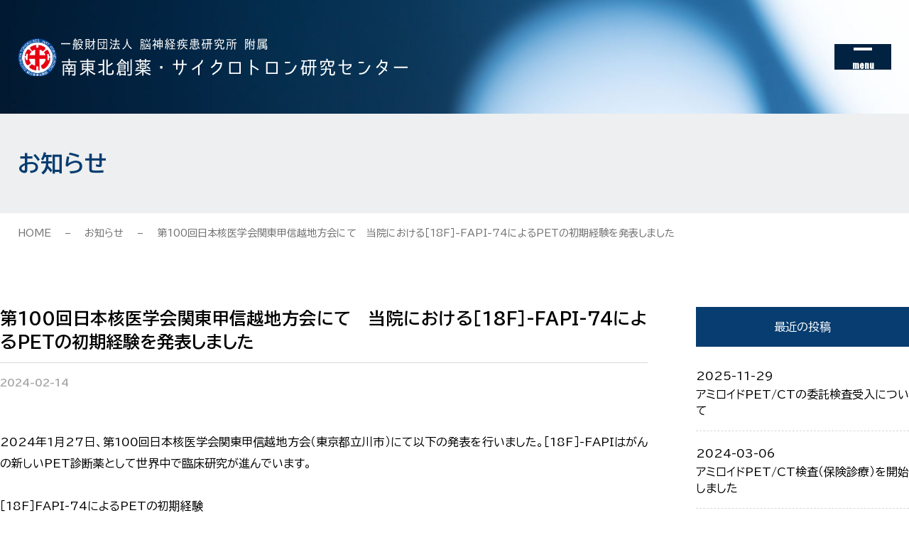

--- FILE ---
content_type: text/html; charset=UTF-8
request_url: https://www.strins-pet.com/news/article.php?news=12
body_size: 7683
content:
<!DOCTYPE html>
<html lang="ja">
  <head>
    <meta charset="UTF-8">    <title>第100回日本核医学会関東甲信越地方会にて　当院における［18F］-FAPI-74によるPETの初期経験を発表しました - 南東北創薬・サイクロトロン研究センター</title>
    <meta name="description" content="第100回日本核医学会関東甲信越地方会にて　当院における［18F］-FAPI-74によるPETの初期経験を発表しました - 2024年1月27日、第100回日本核医学会関東甲信越地方会（東京都立川市）にて以下の発表を行いました。［18F］-FAPIはがんの新しいPET診断薬として世界中で臨床研究が進んでいます。［18F］F">
    <link rel="canonical" href="https://www.strins-pet.com//news/article.php?news=12">
    <meta name="viewport" content="width=device-width, initial-scale=1.0">
    <meta name="format-detection" content="telephone=no">
    <meta name="theme-color" content="#012241">
    <link rel="icon" href="../images/favicon.svg" type="image/svg+xml">
    <link rel="stylesheet" href="../css/common.css?t=1740704764756">
    <link rel="stylesheet" href="../css/common.js.css?t=1740704764756">
    <link rel="stylesheet" href="css/article.css?t=1740704764756">
    <link rel="preconnect" href="https://fonts.googleapis.com">
    <link rel="preconnect" href="https://fonts.gstatic.com" crossorigin>
    <link href="https://fonts.googleapis.com/css2?family=BIZ+UDPGothic:wght@400;700&amp;family=Oswald:wght@400;500&amp;display=swap" rel="stylesheet">
    <script src="../js/common.js?t=1740704764756" defer></script>
  </head>
  <body class="body" data-path="../" data-scroll="false">
    <header class="header">
      <div class="headerBox"><a class="headerLogo" href=".././."><img src="../images/logo.svg" alt="一般財団法人 脳神経疾患研究所 附属 南東北創薬・サイクロトロン研究センター" width="549" height="53"></a>
        <div class="headerMenu" id="headerMenu"></div>
      </div>
    </header>
    <main class="mainPage">
      <div class="pageTitleWrap"><span class="pageTitle">お知らせ</span>
      </div>
      <div>
        <ol class="bread">
          <li class="breadItem"><a class="breadLink" href=".././.">HOME</a></li>
          <li class="breadItem"><a class="breadLink" href="./.">お知らせ</a></li>
          <li class="breadItem"><span class="breadText">第100回日本核医学会関東甲信越地方会にて　当院における［18F］-FAPI-74によるPETの初期経験を発表しました</span></li>
        </ol>
      </div>
      <div class="centerBox">
        <div class="articleWrap">
          <article class="article"><h1 class="articleTitle">第100回日本核医学会関東甲信越地方会にて　当院における［18F］-FAPI-74によるPETの初期経験を発表しました</h1>
<time class="articleDate" datetime="2024-02-14">2024-02-14</time>
<p class="articleText">2024年1月27日、第100回日本核医学会関東甲信越地方会（東京都立川市）にて以下の発表を行いました。［18F］-FAPIはがんの新しいPET診断薬として世界中で臨床研究が進んでいます。

［18F］FAPI-74によるPETの初期経験
松田博史 1）、村上昌雄　2）、小倉正人 1）、海老沼亮一 3）

抄録】
がんの進展や転移、免疫回避にはがん微小環境に存在するがん関連線維芽細胞が大きく関係している。われわれは、がん関連線維芽細胞に発現している線維芽細胞活性化タンパク質(Fibroblast Activation Protein;　FAP)に結合するPETプローブ (18F-FAPI-74)の院内製造を行い、陽子線治療対象のがん患者に応用をはじめたのでその初期経験を発表する。18F-FAPI-74，200－290MBｑを投与し、1時間後から半導体PET-CTにて全身の撮像を行った。18F-FAPI-74 PETは同時期に撮像された18F-FDG PETに比べて生理的集積が少ない。さらに、バックグラウンド集積が低いことから原発巣の描出に優れているのみならず、18F-FDG PETでは検出できなかった腹膜播種、肝転移、骨転移、リンパ節転移、および再発病変を検出することが可能であった。


１)．南東北創薬・サイクロトロン研究センター
２）．南東北がん陽子線治療センター
３）．総合南東北病院薬剤部</p>



          </article>
          <aslde class="articleAside">
            <div class="articleAsideListWrap"><span class="articleAsideListWrapTitle">最近の投稿</span><ul class="articleAsideList">
    <li class="articleAsideListItem">
    <a class="articleAsideListLink" href="article.php?news=15">
      <time class="articleAsideListTime" datetime="2025-11-29">2025-11-29</time>
      <h3 class="articleAsideListTitle">アミロイドPET/CTの委託検査受入について</h3>
    </a>
  </li>
    <li class="articleAsideListItem">
    <a class="articleAsideListLink" href="article.php?news=14">
      <time class="articleAsideListTime" datetime="2024-03-06">2024-03-06</time>
      <h3 class="articleAsideListTitle">アミロイドPET/CT検査（保険診療）を開始しました</h3>
    </a>
  </li>
    <li class="articleAsideListItem">
    <a class="articleAsideListLink" href="article.php?news=13">
      <time class="articleAsideListTime" datetime="2024-02-17">2024-02-17</time>
      <h3 class="articleAsideListTitle">総合南東北病院:認知症治療新薬『レカネマブ』を用いた認知症治療外来 本格的にスタート</h3>
    </a>
  </li>
    <li class="articleAsideListItem">
    <a class="articleAsideListLink" href="article.php?news=11">
      <time class="articleAsideListTime" datetime="2024-02-10">2024-02-10</time>
      <h3 class="articleAsideListTitle">メディコンパスクラブ会報誌に松田所長の記事が掲載されました。</h3>
    </a>
  </li>
    <li class="articleAsideListItem">
    <a class="articleAsideListLink" href="article.php?news=8">
      <time class="articleAsideListTime" datetime="2024-01-31">2024-01-31</time>
      <h3 class="articleAsideListTitle">タイ医療関係企業3社の方へ当センターをご案内しました！</h3>
    </a>
  </li>
  </ul>
<a class="articleAsideListMore" href="./.">一覧</a>
            </div>
          </aslde>
        </div>
      </div>
    </main>
    <footer class="footer">
      <div class="footerBox">
        <div class="footerTop"><span class="footerLogo"><img src="../images/logo.svg" alt="一般財団法人 脳神経疾患研究所 附属 南東北創薬・サイクロトロン研究センター" width="549" height="53"></span><span class="footerAddress">福島県郡山市八山田七丁目61-2<br>（総合南東北病院　管理棟西側、南東北医療クリニック南側）</span>
          <div class="footerTelWrap">
            <div class="footerTel"><span class="footerTelTitle">tel</span><span class="footerTelNumber">024-934-5610</span><span class="footerTelSub">（代表）</span></div>
            <div class="footerTel"><span class="footerTelTitle">fax</span><span class="footerTelNumber">024-934-5620</span></div>
          </div>
        </div><small class="copyright">©2023　SOUTHERN TOHOKU DRUG DISCOVERY AND CYCLOTRON RESEARCH CENTER</small>
      </div>
    </footer>
  </body>
  <script async src="https://www.googletagmanager.com/gtag/js?id=G-5VGTPC2T2X"></script>
  <script>window.dataLayer = window.dataLayer || [];function gtag(){dataLayer.push(arguments)};gtag('js', new Date());gtag('config', 'G-5VGTPC2T2X');
  </script>
</html>

--- FILE ---
content_type: text/css
request_url: https://www.strins-pet.com/css/common.css?t=1740704764756
body_size: 12777
content:
@charset "UTF-8";
:root {
  --oswald: "Oswald", sans-serif;
}

/* box-sizing: border-box;を設定 */
*,
*::before,
*::after {
  box-sizing: border-box;
  margin: 0;
  padding: 0;
}

/* フォントサイズの拡大を防ぐ */
html {
  -moz-text-size-adjust: none;
  -webkit-text-size-adjust: none;
  text-size-adjust: none;
  word-break: break-word;
}

/* リストのスタイルを削除、これはデフォルトのスタイルが削除されることを示唆します */
ul, ol {
  list-style: none;
}

/* 見出しやインタラクティブ要素のline-heightを設定 */
h1, h2, h3, h4,
button, input, label {
  line-height: inherit;
}

/* 見出しのテキスト折り返しをbalanceに設定 */
/* 画像の扱いを簡単にする */
img,
picture {
  max-width: 100%;
  display: block;
  height: auto;
}

/* inputやbuttonなどのfontは継承 */
input, button,
textarea, select {
  font: inherit;
}

table {
  border-collapse: collapse;
}

body,
button,
input,
textarea {
  font-family: "BIZ UDPGothic", sans-serif;
}

::selection {
  background-color: #0b355c;
  color: #fff;
}

html,
body {
  position: relative;
  width: 100%;
}

html {
  font-size: 62.5%;
  scroll-padding-top: 120px;
}

body {
  font-size: 1.4rem;
  line-height: 1.875;
}

:where(body, button, input, textarea, select) {
  color: #333333;
  font-size: inherit;
  line-height: inherit;
}

label,
select,
input[type=checkbox],
input[type=radio],
button {
  cursor: pointer;
}

a {
  color: #012241;
}
a:hover {
  text-decoration: none;
}

.mb5 {
  margin-bottom: 5px;
}

.mb10 {
  margin-bottom: 10px;
}

.mb15 {
  margin-bottom: 15px;
}

.mb20 {
  margin-bottom: 20px;
}

.mb25 {
  margin-bottom: 25px;
}

.mb30 {
  margin-bottom: 25px;
}

.mb35 {
  margin-bottom: 30px;
}

.mb40 {
  margin-bottom: 30px;
}

.mb45 {
  margin-bottom: 35px;
}

.mb50 {
  margin-bottom: 30px;
}

.mb55 {
  margin-bottom: 30px;
}

.mb60 {
  margin-bottom: 30px;
}

.mb65 {
  margin-bottom: 30px;
}

.mb70 {
  margin-bottom: 35px;
}

.mb75 {
  margin-bottom: 35px;
}

.mb80 {
  margin-bottom: 40px;
}

.mb85 {
  margin-bottom: 40px;
}

.mb90 {
  margin-bottom: 45px;
}

.mb95 {
  margin-bottom: 50px;
}

.mb100 {
  margin-bottom: 50px;
}

.mb110 {
  margin-bottom: 55px;
}

.mb120 {
  margin-bottom: 60px;
}

.mb125 {
  margin-bottom: 65px;
}

.mb130 {
  margin-bottom: 60px;
}

.mb140 {
  margin-bottom: 60px;
}

.mb150 {
  margin-bottom: 60px;
}

.mb160 {
  margin-bottom: 70px;
}

.mb170 {
  margin-bottom: 70px;
}

.mb180 {
  margin-bottom: 70px;
}

.mb190 {
  margin-bottom: 70px;
}

.mb200 {
  margin-bottom: 70px;
}

.centerBox {
  max-width: 1336px;
  margin-inline: auto;
  padding-inline: 25px;
}

.pcBr {
  display: none;
}

html::-webkit-scrollbar {
  width: 12px;
}

html::-webkit-scrollbar-track {
  width: 12px;
  background-color: #fff;
}

html::-webkit-scrollbar-thumb {
  background-color: #012241;
}
.header {
  padding: 25px;
  background-image: url(../images/header-bg.jpg);
  background-size: cover;
  background-position: center center;
}

.headerBox {
  max-width: 1286px;
  display: flex;
  justify-content: space-between;
  align-items: center;
  margin-inline: auto;
  height: 60px;
  margin: 0 auto;
  gap: 25px;
}

.headerLogo {
  display: block;
  width: 300px;
}

.headerLogoLink {
  display: block;
}

.mainPage {
  margin: 0 0 80px;
  min-height: calc(100svh - 80px - 100px - 110px - 200px);
}

.pageTitleWrap {
  height: 100px;
  background-color: #EDEFF0;
  padding: 25px;
  display: flex;
  align-items: center;
}

.pageTitle {
  display: block;
  max-width: 1286px;
  margin-inline: auto;
  width: 100%;
  color: #073D70;
  font-size: 2rem;
  line-height: 1.4;
  font-weight: bold;
}

.bread {
  margin: 0 auto 40px;
  display: flex;
  align-items: center;
  max-width: 1336px;
  margin-inline: auto;
  padding: 10px 25px;
  overflow-x: auto;
  white-space: nowrap;
}

.breadItem:not(:last-of-type) {
  display: flex;
  align-items: center;
}
.breadItem:not(:last-of-type)::after {
  content: "";
  width: 7px;
  aspect-ratio: 1/1;
  border-right: 1px solid #707070;
  border-bottom: 1px solid #707070;
  margin: 0 15px;
  rotate: -45deg;
}

.breadLink {
  text-decoration: none;
  color: #707070;
  font-size: 1.4rem;
  line-height: 1.821429;
  display: block;
}

.breadText {
  color: #707070;
  font-size: 1.4rem;
  line-height: 1.821429;
  display: block;
}

.newsList {
  border-top: 1px dashed #D9D9D9;
}

.newsListItem {
  border-bottom: 1px dashed #D9D9D9;
}

.newsListLink {
  display: grid;
  gap: 10px;
  align-items: center;
  text-decoration: none;
  color: inherit;
  padding: 10px 0;
}

.newsListDate {
  color: #A8A8A8;
  font-size: 1.4rem;
  font-weight: bold;
}

.newsListTitle {
  font-size: inherit;
  font-weight: normal;
  line-height: 1.4375;
}

.pagination {
  display: flex;
  justify-content: center;
  gap: 12px;
  margin: 40px 0 0;
}

.paginationNumber {
  width: 30px;
  aspect-ratio: 1/1;
  display: flex;
  align-items: center;
  justify-content: center;
  background-color: #D9D9D9;
  text-decoration: none;
  font-weight: bold;
  color: #073D70;
}

.paginationNow {
  width: 30px;
  aspect-ratio: 1/1;
  display: flex;
  align-items: center;
  justify-content: center;
  background-color: #073D70;
  color: #fff;
  font-weight: bold;
}

.paginationPrev {
  height: 30px;
  aspect-ratio: 1/1;
  position: relative;
  display: block;
}
.paginationPrev::before {
  content: "";
  width: 15px;
  aspect-ratio: 1/1;
  border-left: 2px solid #073D70;
  border-top: 2px solid #073D70;
  position: absolute;
  left: 50%;
  top: 50%;
  transform: translate(-50%, -50%) rotate(-45deg);
}

.paginationNext {
  height: 30px;
  aspect-ratio: 1/1;
  position: relative;
  display: block;
}
.paginationNext::before {
  content: "";
  width: 15px;
  aspect-ratio: 1/1;
  border-right: 2px solid #073D70;
  border-top: 2px solid #073D70;
  position: absolute;
  left: 50%;
  top: 50%;
  transform: translate(-50%, -50%) rotate(45deg);
}

.articleAsideListWrap {
  position: sticky;
  top: 25px;
}

.articleAsideListWrapTitle {
  background-color: #073D70;
  color: #fff;
  display: block;
  text-align: center;
  padding: 13px;
  margin: 0 0 10px;
}

.articleAsideListItem {
  border-bottom: 1px dashed #D9D9D9;
}

.articleAsideListLink {
  text-decoration: none;
  color: inherit;
  display: block;
  padding: 16px 0;
}

.articleAsideListDate {
  display: block;
  color: #A8A8A8;
  font-size: 1.4rem;
  line-height: 1.2;
  margin: 0 0 6px;
}

.articleAsideListTitle {
  font-size: inherit;
  line-height: 1.4375;
  font-weight: normal;
}

.articleAsideListMore {
  background-color: #073D70;
  color: #fff;
  text-decoration: none;
  display: flex;
  align-items: center;
  font-size: 1.3rem;
  line-height: 1.2;
  padding: 4px 8px;
  width: fit-content;
  margin: 20px 0 0 auto;
}
.articleAsideListMore::before {
  content: "";
  height: 1px;
  width: 10px;
  background-color: #fff;
  flex-shrink: 0;
  margin: 0 9px 0 0;
  box-shadow: 0 3px 0 #fff, 0 -3px 0 #fff;
}

.articleAsideNo {
  padding: 15px 0;
}

.pageSubTitle {
  font-size: 1.8rem;
  line-height: 1.4;
  padding: 0 0 10px;
  border-bottom: 2px solid #2356A1;
  margin: 0 0 20px;
}

.barTitle {
  font-size: 1.6rem;
  line-height: 1.25;
  padding: 0 0 0 18px;
  position: relative;
  margin: 0 0 15px;
}
.barTitle::before {
  content: "";
  position: absolute;
  left: 0;
  top: 50%;
  width: 5px;
  background-color: #2356A1;
  height: calc(100% + 6px);
  transform: translateY(-50%);
}

.contact {
  background-color: #EEF3F8;
  border-radius: 15px;
  padding: 20px 15px;
}

.contactTitle {
  font-size: 1.6rem;
  line-height: 1.5;
  margin: 0 0 15px;
}

.contactTelWrap {
  display: flex;
  align-items: center;
  margin: 0 0 10px;
}

.contactTel {
  display: flex;
  align-items: center;
  color: #2356A1;
  font-weight: bold;
  font-size: 1.6rem;
  line-height: 1.25;
}
.contactTel::before {
  content: "";
  aspect-ratio: 1/1;
  width: 20px;
  background-image: url(../images/contact-tel.svg);
  margin: 0 2px 0 0;
  background-size: contain;
  background-repeat: no-repeat;
}

.contactTelSub {
  color: #2356A1;
  font-weight: bold;
  margin: 0 0 0 6px;
}

.contactFax {
  display: flex;
  align-items: center;
  color: #2356A1;
  font-weight: bold;
  font-size: 1.6rem;
  line-height: 1.25;
  margin: 0 0 16px;
}
.contactFax::before {
  content: "";
  aspect-ratio: 1/1;
  width: 17px;
  background-image: url(../images/contact-fax.svg);
  margin: 0 5px 0 0;
  background-size: contain;
  background-repeat: no-repeat;
}

.bgTitle {
  background-color: #EEF3F8;
  line-height: 1.2;
  font-size: 1.8rem;
  padding: 15px;
  margin: 0 0 20px;
}

.footer {
  background-color: rgba(4, 39, 69, 0.42);
  padding: 25px;
}

.footerBox {
  max-width: 1286px;
  margin-inline: auto;
}

.footerTop {
  border-bottom: 1px solid #fff;
  padding: 0 0 10px;
  margin: 0 0 6px;
}

.footerLogo {
  width: 75%;
  margin: 0 0 25px;
  display: block;
}

.footerAddress {
  color: #fff;
  font-size: 1.3rem;
  line-height: 1.82143;
  margin: 0 0 10px;
  display: block;
}

.footerTel {
  display: flex;
  align-items: baseline;
}

.footerTelTitle {
  color: #fff;
  font-size: 1.4rem;
  margin: 0 8px 0 0;
  line-height: 1.2;
  text-transform: uppercase;
  position: relative;
  top: -3px;
}

.footerTelNumber {
  font-family: var(--oswald);
  color: #fff;
  font-weight: 400;
  font-size: 2rem;
  line-height: 1.2;
}

.footerTelSub {
  color: #fff;
  font-size: 1.4rem;
  margin: 0 0 0 5px;
  line-height: 1.2;
}

.copyright {
  font-size: 1.1rem;
  line-height: 1.1;
  color: #fff;
}

@media (min-width: 960px){
  body {
    font-size: 1.6rem;
    text-align: justify;
  }
  .mb30 {
    margin-bottom: 30px;
  }
  .mb35 {
    margin-bottom: 35px;
  }
  .mb40 {
    margin-bottom: 40px;
  }
  .mb45 {
    margin-bottom: 45px;
  }
  .mb50 {
    margin-bottom: 50px;
  }
  .mb55 {
    margin-bottom: 55px;
  }
  .mb60 {
    margin-bottom: 60px;
  }
  .mb65 {
    margin-bottom: 65px;
  }
  .mb70 {
    margin-bottom: 70px;
  }
  .mb75 {
    margin-bottom: 75px;
  }
  .mb80 {
    margin-bottom: 80px;
  }
  .mb85 {
    margin-bottom: 85px;
  }
  .mb90 {
    margin-bottom: 90px;
  }
  .mb95 {
    margin-bottom: 95px;
  }
  .mb100 {
    margin-bottom: 100px;
  }
  .mb110 {
    margin-bottom: 110px;
  }
  .mb120 {
    margin-bottom: 120px;
  }
  .mb125 {
    margin-bottom: 125px;
  }
  .mb130 {
    margin-bottom: 130px;
  }
  .mb140 {
    margin-bottom: 140px;
  }
  .mb150 {
    margin-bottom: 150px;
  }
  .mb160 {
    margin-bottom: 160px;
  }
  .mb170 {
    margin-bottom: 170px;
  }
  .mb180 {
    margin-bottom: 180px;
  }
  .mb190 {
    margin-bottom: 190px;
  }
  .mb200 {
    margin-bottom: 200px;
  }
  .spBr {
    display: none;
  }
  .pcBr {
    display: inline;
  }
  .header {
    padding: 40px 25px;
  }
  .headerBox {
    height: 80px;
  }
  .headerLogo {
    width: auto;
  }
  .mainPage {
    margin: 0 0 160px;
  }
  .pageTitleWrap {
    height: 140px;
  }
  .pageTitle {
    font-size: 3.2rem;
  }
  .bread {
    margin: 0 auto 75px;
    padding: 16px 25px;
  }
  .breadItem:not(:last-of-type)::after {
    margin: 0 20px;
  }
  .newsListLink {
    grid-template-columns: 100px 1fr;
    gap: 30px;
    padding: 20px 0;
  }
  .pagination {
    margin: 90px 0 0;
  }
  .paginationNumber {
    width: 45px;
  }
  .paginationNow {
    width: 45px;
  }
  .paginationPrev {
    height: 45px;
  }
  .paginationPrev::before {
    width: 20px;
  }
  .paginationNext {
    height: 45px;
  }
  .paginationNext::before {
    width: 20px;
  }
  .pageSubTitle {
    font-size: 3rem;
    border-width: 3px;
    padding: 0 0 15px;
    margin: 0 0 25px;
  }
  .barTitle {
    font-size: 2.4rem;
    padding: 0 0 0 23px;
    margin: 0 0 20px;
  }
  .barTitle::before {
    width: 10px;
    height: calc(100% + 14px);
  }
  .contact {
    border-radius: 25px;
    padding: 46px 69px 37px 38px;
    width: fit-content;
  }
  .contactTitle {
    font-size: 2rem;
    margin: 0 0 20px;
  }
  .contactTelWrap {
    margin: 0 0 16px;
  }
  .contactTel {
    font-size: 2.4rem;
  }
  .contactTel::before {
    width: 27px;
  }
  .contactFax {
    font-size: 2.4rem;
    margin: 0 0 22px;
  }
  .contactFax::before {
    width: 24px;
  }
  .bgTitle {
    font-size: 2.4rem;
    padding: 19px 18px;
    margin: 0 0 24px;
  }
  .footer {
    padding: 22px 25px 5px;
    min-height: 130px;
  }
  .footerTop {
    display: flex;
    align-items: center;
  }
  .footerLogo {
    max-width: 360px;
    margin: 0 30px 0 0;
  }
  .footerAddress {
    margin: 0 17px 0 0;
    font-size: 1.4rem;
  }
  .footerTelWrap {
    display: flex;
    align-items: center;
    flex-wrap: wrap;
    gap: 10px 20px;
  }
}

@media print{
  body {
    width: 960px;
    margin: 0 auto;
  }
}

/*# sourceMappingURL=common.css.map*/

--- FILE ---
content_type: text/css
request_url: https://www.strins-pet.com/css/common.js.css?t=1740704764756
body_size: 3507
content:
/*!*********************************************************************************************************************************************************************************!*\
  !*** css ./node_modules/css-loader/dist/cjs.js??ruleSet[1].rules[1].use[1]!./node_modules/sass-loader/dist/cjs.js!./src/js/_src/components/HeaderMenu/styles/index.module.scss ***!
  \*********************************************************************************************************************************************************************************/
.an7TgLPaYZygLabPcaNt {
  width: 60px;
  aspect-ratio: 1/1;
  background-color: #012241;
  border: 0;
  display: flex;
  flex-direction: column;
  justify-content: center;
  align-items: center;
  position: relative;
  z-index: 200;
  padding: 5px 0 0;
  transition: background-color 0.25s ease-in-out;
}
@media (min-width: 960px) {
  .an7TgLPaYZygLabPcaNt {
    width: 80px;
  }
}
.an7TgLPaYZygLabPcaNt[aria-expanded=true] {
  background-color: #FFFFFF;
}

.ZUA8AxlmfnPgncGN0LAk {
  width: 26px;
  aspect-ratio: 26/11;
  display: flex;
  flex-direction: column;
  justify-content: space-between;
  margin: 0 auto;
}

.vJ8VNfPmFwuz8AHuup2Z {
  height: 2px;
  background-color: #fff;
  transition: transform 0.25s ease-in-out, background-color 0.25s ease-in-out;
}
.an7TgLPaYZygLabPcaNt[aria-expanded=true] .vJ8VNfPmFwuz8AHuup2Z {
  background-color: #012241;
}
.an7TgLPaYZygLabPcaNt[aria-expanded=true] .vJ8VNfPmFwuz8AHuup2Z:nth-of-type(1) {
  transform: translateY(4.5px) rotate(315deg);
}
.an7TgLPaYZygLabPcaNt[aria-expanded=true] .vJ8VNfPmFwuz8AHuup2Z:nth-of-type(2) {
  transform: translateY(-4.5px) rotate(-315deg);
}

.Mxj7yP1_zXBpEd3GiW7o {
  font-size: 10px;
  color: #fff;
  line-height: 1.1;
  margin: 8px 0 0;
  font-family: var(--oswald);
  font-weight: bold;
  transition: color 0.25s ease-in-out;
}
@media (min-width: 960px) {
  .Mxj7yP1_zXBpEd3GiW7o {
    margin: 12px 0 0;
    font-size: 14px;
  }
}
.an7TgLPaYZygLabPcaNt[aria-expanded=true] .Mxj7yP1_zXBpEd3GiW7o {
  color: #012241;
}

.qfbUfkFmX3Fg4meM1Te7 {
  position: fixed;
  left: 100%;
  top: 0;
  z-index: 100;
  width: calc(100svw - 25px);
  height: 100%;
  transition: transform 0.25s ease-in-out;
  background-color: #012241;
  padding: 110px 25px 40px 25px;
}
@media (min-width: 960px) {
  .qfbUfkFmX3Fg4meM1Te7 {
    width: calc((100svw - 1286px) / 2 + 600px);
    padding: 162px 25px 40px 82px;
  }
}
.qfbUfkFmX3Fg4meM1Te7[aria-hidden=false] {
  transform: translateX(-100%);
}

.Og3v6tjeSEFajHmbTB51 {
  overflow-y: auto;
  height: 100%;
}
.Og3v6tjeSEFajHmbTB51::-webkit-scrollbar {
  display: none;
}

.ReKD1R_dboutyBovd_Gr:not(:last-of-type) {
  margin: 0 0 30px;
}
@media (min-width: 960px) {
  .ReKD1R_dboutyBovd_Gr:not(:last-of-type) {
    margin: 0 0 50px;
  }
}

.B_FwzIWHPXIaAtCjjeCV {
  border-bottom: 1px solid #fff;
  color: #fff;
  font-weight: bold;
  display: block;
  max-width: 313px;
  padding: 0 0 5px;
  margin: 0 0 7px;
}

.MCRp_q68V4eQYRAvXU1_:not(:last-of-type) {
  margin: 0 0 2px;
}

.noKWfbknaxVBUkzppBd_ {
  text-decoration: none;
  color: #fff;
  display: block;
  width: fit-content;
  position: relative;
  padding: 3px 0;
}
.noKWfbknaxVBUkzppBd_::after {
  content: "";
  position: absolute;
  left: 0;
  bottom: 0;
  height: 1px;
  background-color: #fff;
  width: 0;
  transition: width 0.3s ease-in-out 0.2s;
}
.noKWfbknaxVBUkzppBd_:hover::after {
  width: 100%;
  transition: width 0.3s ease-in-out;
}

/*# sourceMappingURL=common.js.css.map*/

--- FILE ---
content_type: text/css
request_url: https://www.strins-pet.com/news/css/article.css?t=1740704764756
body_size: 1523
content:
.articleWrap {
  display: grid;
  gap: 25px;
}

.articleTitle {
  font-size: 1.8rem;
  line-height: 1.4;
  border-bottom: 1px solid #D9D9D9;
  padding: 0 0 12px;
  margin: 0 0 15px;
}

.articleDate {
  color: #A8A8A8;
  font-size: 1.4rem;
  font-weight: bold;
  display: block;
  margin: 0 0 30px;
}

.articleText {
  white-space: pre-wrap;
}

.articleData {
  margin: 50px 0 0;
}

.articleDataItem:not(:last-of-type) {
  margin: 0 0 10px;
}

.articleDataLink {
  display: grid;
  grid-template-columns: 25px 1fr;
  gap: 15px;
  align-items: center;
  padding: 15px 18px 15px 15px;
  background-color: #F5F5F5;
  border: 1px solid #D9D9D9;
  border-radius: 10px;
  width: fit-content;
  text-decoration: none;
  color: inherit;
}

.articlePicWrap {
  margin: 90px 0 0;
}

.articlePicItem:not(:last-of-type) {
  margin: 0 0 40px;
}

.articlePic {
  aspect-ratio: 919/608;
  background-color: #EFEFEF;
}
.articlePic img {
  object-fit: contain;
  width: 100%;
  height: 100%;
  object-position: center center;
}

.articlePicCaption {
  display: block;
  margin: 10px 0 0;
}

.movie {
  width: 100%;
  aspect-ratio: 16/9;
  margin: 0 0 30px;
}
.movie iframe {
  width: 100%;
  height: 100%;
}
@media (min-width: 960px) {
  .articleWrap {
    grid-template-columns: 1fr 300px;
    gap: 68px;
  }
  .articleTitle {
    font-size: 2.4rem;
  }
  .articleDate {
    margin: 0 0 55px;
  }
  .articlePicItem:not(:last-of-type) {
    margin: 0 0 70px;
  }
  .movie {
    margin: 0 0 55px;
  }
}

/*# sourceMappingURL=article.css.map*/

--- FILE ---
content_type: image/svg+xml
request_url: https://www.strins-pet.com/images/logo.svg
body_size: 112210
content:
<svg xmlns="http://www.w3.org/2000/svg" xmlns:xlink="http://www.w3.org/1999/xlink" id="_レイヤー_1" viewBox="0 0 549 53"><defs><clipPath id="clippath"><path d="M0 0h549v53H0z" class="cls-2"/></clipPath><clipPath id="clippath-1"><path d="M61 0h488v53H61z" class="cls-2"/></clipPath><style>.cls-2{fill:none;stroke-width:0}</style></defs><g style="clip-path:url(#clippath)"><g style="clip-path:url(#clippath-1)"><path d="M61 6.83h12.91v1.42H61zm30.04 1.58c-.26.73-.56 1.45-.92 2.14-.36.69-.78 1.35-1.27 1.99.5.44 1.05.82 1.61 1.16.58.34 1.17.62 1.79.82l-.79 1.23c-1.25-.62-2.38-1.39-3.36-2.34-.49.53-1.02 1.01-1.59 1.45-.56.44-1.17.84-1.8 1.19L83.93 15c.63-.26 1.24-.62 1.8-1.03.58-.41 1.1-.88 1.59-1.38a13.035 13.035 0 0 1-2.15-3.61h-.78V8.2h-.16a.75.75 0 0 1-.24.04h-.25v6.21c0 .88-.43 1.32-1.31 1.32-.56 0-1.12-.03-1.66-.1l-.24-1.3c.29.07.58.12.85.15.29.03.56.04.84.04.16 0 .27-.04.32-.13.04-.09.07-.2.07-.34V8.38c-.14 0-.27.01-.42.03-.14.01-.29.01-.42.04-.32.03-.63.07-.95.1-.32.03-.63.04-.95.06-.06 0-.1 0-.14.01h.01v.19c0 .57-.01 1.17-.06 1.82-.03.63-.1 1.26-.19 1.9-.1.63-.23 1.25-.39 1.86-.17.6-.39 1.17-.68 1.7l-.94-.94c.26-.5.45-1.03.59-1.55.14-.53.26-1.07.33-1.61.09-.54.13-1.1.16-1.64.03-.56.04-1.1.06-1.66-.2.03-.42.04-.63.04s-.42 0-.63.03l-.19-1.11h1.11c.12 0 .23 0 .36-.03h-.01V2.11h1.66c.09-.31.14-.63.2-.98.06-.34.1-.67.13-1.01l1.24.21c-.09.29-.17.6-.26.91-.09.31-.19.6-.29.86h2.41v5.19l1.04-.1v.69h5.72l.5.53h.06Zm-11.25-.82c.49-.03.98-.04 1.46-.07.48-.03.95-.07 1.44-.12h-.01V3.19h-2.87v4.39h-.01Zm1.2-3.9c.23.44.43.88.62 1.32.19.44.35.91.5 1.38l-.89.54h-.03c-.26-.95-.61-1.89-1.04-2.81L81 3.7h-.01Zm-.32 9.35V8.98h1.02v4.06zm5.91-10.96c0 .44-.01.89-.06 1.36-.03.47-.1.92-.19 1.36-.09.44-.23.88-.4 1.3-.17.42-.4.83-.68 1.2l-.79-.88c.24-.32.43-.66.56-1.03.13-.37.23-.75.29-1.16.06-.41.1-.81.12-1.22.01-.41.03-.82.03-1.22V.91h4.14v4.25c0 .21.06.32.17.38.12.06.26.09.42.09.13 0 .25-.01.33-.06.1-.04.17-.13.23-.25.03-.09.04-.19.06-.34.01-.15.03-.29.03-.45s.01-.31.01-.45v-.32l1.1.42v.5c0 .21-.03.41-.06.63-.03.22-.07.42-.12.62-.06.19-.13.35-.22.47a.74.74 0 0 1-.32.19c-.13.04-.27.09-.42.1-.14.03-.29.04-.43.04h-.37c-.22 0-.42 0-.61-.01-.19 0-.35-.06-.49-.12a.663.663 0 0 1-.32-.32c-.07-.15-.12-.34-.12-.6V2.06h-1.92.01Zm-.33 6.91c.2.5.45 1 .76 1.46.32.47.65.91 1.01 1.29.3-.4.58-.84.84-1.3.26-.47.46-.95.63-1.45h-3.24Zm8.4 6.07c.45-.44.85-.94 1.2-1.48s.68-1.11.97-1.7l1.07.56c-.29.64-.62 1.26-1.01 1.86-.39.6-.82 1.17-1.31 1.73l-.92-.97h.01ZM101.07.98v10.87h-5.45V.98h5.45m-4.34 1.06v2.17h3.23V2.04zm0 3.18v2.12h3.23V5.22zm0 3.17v2.36h3.23V8.39zm4.09 7.23c-.3-.56-.62-1.1-.97-1.61s-.71-1-1.11-1.44l.89-.63c.92.88 1.67 1.82 2.26 2.81l-1.04.88h-.06.01Zm2.91-1.35c.3.04.61.09.91.1.3.03.62.03.94.03.4 0 .61-.21.61-.62V7.36c-.24.5-.5 1.01-.81 1.51-.29.5-.61 1-.95 1.46-.35.47-.71.92-1.1 1.35-.39.42-.81.82-1.27 1.17l-.81-.98c1.08-.85 2-1.85 2.78-2.97.76-1.13 1.41-2.34 1.93-3.63h-4.34V4.11h4.5V.51h1.2v3.6h1.99v1.16h-1.92v9.08c0 .54-.13.89-.4 1.04-.27.15-.63.23-1.12.23-.33 0-.66 0-.96-.01-.3-.01-.63-.03-.97-.07l-.19-1.29h-.01Zm10.29.73v.88h-1.23V.95h13.07v14.93h-1.21V15h-10.64Zm0-12.92v11.81h10.64V2.08zm10.09 3.16v1.08h-2.26v5.64c0 .84-.43 1.25-1.31 1.25-.33 0-.66 0-.98-.03-.32-.01-.65-.04-.97-.1l-.23-1.29c.32.07.63.12.95.15.32.03.62.04.92.04.27 0 .42-.15.42-.42V6.3h-6.05V5.22h6.03V2.66h1.2v2.56h2.32l-.03.03Zm-6.46 5.34c-.26-.5-.55-.95-.86-1.39-.32-.44-.65-.86-1.02-1.26l.95-.72c.39.4.75.81 1.05 1.22.3.41.61.85.87 1.29l-.95.86h-.03Zm11.78 4.04c.59-.81 1.11-1.66 1.56-2.53.45-.88.87-1.79 1.27-2.74l.88 1.04c-.37.92-.78 1.83-1.21 2.74-.43.89-.94 1.77-1.49 2.65l-1.01-1.14Zm2.65-6.56c-.36-.44-.74-.85-1.12-1.23-.39-.38-.81-.75-1.27-1.07l.78-1.03c.89.67 1.73 1.42 2.51 2.27l-.87 1.05h-.03Zm.52-3.99c-.36-.44-.74-.85-1.11-1.25-.39-.4-.79-.76-1.24-1.11l.81-.98c.43.32.85.69 1.24 1.07.39.38.78.78 1.14 1.2l-.81 1.07h-.03Zm5.72 4.65s0 .03-.01.03c-.09.32-.22.7-.36 1.13-.14.42-.3.85-.48 1.29-.17.44-.35.86-.52 1.29s-.35.79-.51 1.13c0 0-.01 0-.01.01l-.07.12c.84-.06 1.66-.13 2.46-.23.81-.1 1.63-.2 2.46-.32h-.01c-.29-.47-.58-.92-.85-1.35-.29-.42-.58-.84-.88-1.25l.98-.6c.62.79 1.2 1.6 1.72 2.4s1.02 1.63 1.5 2.48l-1.07.88-.17-.34c-.12-.22-.23-.44-.33-.64-.1-.21-.22-.41-.35-.6-1.36.26-2.72.47-4.09.64s-2.75.32-4.14.45l-.35-1.3c.3-.03.61-.04.92-.06.32 0 .62-.03.92-.06h-.03c.37-.82.74-1.67 1.08-2.53.35-.88.66-1.74.92-2.62h-3.89V7.56h4.57V4.38h-3.63V3.25h3.63V.32h1.23v2.93h3.96v1.13h-3.96v3.18h4.87v1.11h-5.51v.06h-.01Zm16.58-3.17c.22 1.16.58 2.24 1.05 3.25.48 1.01 1.12 1.93 1.9 2.78.78.85 1.74 1.61 2.87 2.3l-.92 1.33c-1.05-.73-1.97-1.58-2.8-2.55-.81-.97-1.5-2.01-2.05-3.15-.23-.47-.42-.94-.56-1.41-.14-.47-.27-.97-.39-1.48-.32 1.89-.95 3.59-1.87 5.1-.92 1.51-2.22 2.78-3.89 3.84l-.92-1.2c1.22-.66 2.22-1.42 2.98-2.31.76-.88 1.37-1.86 1.8-2.93.43-1.07.72-2.21.88-3.43.16-1.22.23-2.49.23-3.79V.69h1.33v1.16c0 1.32.12 2.55.33 3.71h.03Zm22.23 9.03c0 .41-.07.7-.22.89-.14.18-.43.28-.88.28-.22 0-.43 0-.63-.01-.2 0-.42-.03-.62-.07l-.12-1.22c.16.06.33.1.5.12.17.01.35.03.53.03.14 0 .23-.04.29-.13.06-.09.07-.19.07-.32v-4.1h-1.82c0 .48-.01.98-.06 1.51-.03.53-.09 1.04-.17 1.57-.09.53-.19 1.04-.32 1.55s-.3.98-.5 1.44l-.92-.91c.2-.44.36-.92.48-1.45.11-.53.22-1.05.29-1.61.07-.56.12-1.1.14-1.64.03-.54.03-1.07.03-1.55V.95h3.92v13.62Zm-2.86-12.54v2.87h1.8V2.04h-1.8m0 3.92v3h1.8v-3h-1.8Zm5.19-.14c-.2-.67-.42-1.35-.68-1.99-.26-.64-.55-1.29-.88-1.92l1.12-.54c.65 1.22 1.18 2.5 1.63 3.85l-1.15.6zm7.17 10.04h-1.14V15h-6.12v.86h-1.11V6.74h1.11v7.18h6.12V6.74h1.14v9.13Zm-6.93-3.23c.43-.34.82-.73 1.18-1.16.36-.44.69-.89.98-1.39-.33-.32-.68-.64-1.01-.95-.33-.31-.69-.6-1.07-.89l.75-.79c.33.26.66.54.97.81.32.26.63.54.95.83.22-.42.4-.85.58-1.27.17-.42.32-.86.46-1.3l1.05.45c-.32 1.01-.74 1.98-1.24 2.92h-.01c.33.32.66.66.98.98s.63.66.95 1l-.76 1.04c-.29-.34-.58-.67-.88-1-.29-.32-.59-.66-.91-.98-.32.5-.66.95-1.04 1.39-.38.44-.78.86-1.21 1.26l-.72-.94Zm2.18-7.71c-.13-.7-.27-1.41-.46-2.09-.17-.69-.42-1.38-.71-2.04l1.2-.35c.29.63.52 1.29.71 1.95.19.66.35 1.33.5 2.01l-1.21.53h-.03Zm1.55.62c.46-.78.86-1.58 1.2-2.42.33-.84.65-1.7.94-2.58l1.28.53c-.32.85-.66 1.67-1.02 2.49-.36.82-.79 1.63-1.27 2.43l-1.1-.45h-.03Zm10.11 1.87c.43.32.86.67 1.28 1.03.42.35.82.75 1.23 1.16l-.76 1.2c-.26-.38-.55-.73-.84-1.05-.29-.32-.59-.64-.91-.95v7.09h-1.2V9.05c-.33.41-.68.81-1.02 1.19-.35.38-.72.75-1.11 1.08l-.68-1.14c.95-.78 1.8-1.68 2.55-2.72.75-1.04 1.41-2.11 1.96-3.22h-4.05V3.1h2.16V.06h1.21v3.02h1.53l.62.6c-.26.64-.55 1.27-.88 1.9-.33.62-.69 1.23-1.1 1.83Zm10.44-4.42v9.76h-1.11v-1.29h-2.19v4.41h-1.15v-4.41h-2.15v1.44h-1.11V2.99h3.26V.06h1.15v2.93h3.3Zm-6.6 1.05v2.58h2.18V4.04zm0 3.61v2.75h2.18V7.65zm5.51-1.03V4.04h-2.19v2.58zm0 3.78V7.65h-2.19v2.75zm9.64-2.11c-.49.09-.97.18-1.46.25h.03v7.32h-1.11V8.67c-.27.03-.53.04-.78.07-.25.03-.5.04-.78.07l-1.01.1-.33-1.22c.26 0 .52-.01.78-.01s.52 0 .78-.03h-.01c.33-.47.65-.94.95-1.42-.33-.53-.68-1.03-1.05-1.51-.38-.47-.76-.94-1.17-1.38l.78-.88.24.28.32.38c.33-.5.63-1 .89-1.52.26-.53.52-1.07.75-1.63l1.14.6c-.3.56-.63 1.13-.98 1.7-.35.57-.74 1.14-1.14 1.68.15.21.3.4.45.6.14.21.27.41.4.63.32-.5.6-1.01.89-1.54.29-.53.56-1.05.82-1.6l1.07.63c-.49.85-.98 1.67-1.5 2.49-.52.82-1.08 1.61-1.7 2.39.36-.03.71-.04 1.05-.07.35-.03.69-.06 1.04-.07h.33c-.2-.56-.42-1.08-.66-1.6l.88-.45c.24.44.46.88.66 1.32.2.44.38.91.52 1.41.55-.29 1.09-.63 1.61-1.03s1.02-.81 1.5-1.25c-.46-.51-.89-1.08-1.31-1.68-.42-.6-.78-1.22-1.07-1.83h-.89V1.19h6.73l.6.63c-.32.67-.69 1.35-1.11 1.99-.42.64-.88 1.27-1.37 1.89.55.4 1.11.76 1.71 1.07.61.32 1.21.59 1.83.82l-.71 1.2c-.66-.31-1.3-.63-1.9-1-.6-.35-1.18-.78-1.71-1.25a16.886 16.886 0 0 1-3.52 2.7l-.53-.79-.76.45-.09-.29-.1-.37v.03Zm-5.2 5.74c.23-.69.4-1.39.53-2.09s.22-1.42.27-2.14l1.1.15c-.07.81-.16 1.61-.27 2.4-.12.79-.29 1.58-.52 2.36l-1.1-.67h-.01Zm5.17-4.51c.23.57.43 1.16.59 1.74.16.59.3 1.19.42 1.8l-1.05.51h-.03c-.09-.63-.22-1.26-.36-1.88-.15-.62-.33-1.23-.55-1.86l.98-.34Zm9.23 5.73h-8.4v-1.11h3.53v-2.8h-2.82v-1.11h2.82v-2.3h1.18v2.3h2.94v1.11h-2.94v2.8h3.7v1.11zm-6.22-12.92c.26.5.55.97.89 1.44.35.47.72.89 1.11 1.26.35-.4.66-.82.95-1.29.29-.45.55-.94.78-1.42h-3.73Zm12.73 5.04c0 .78-.01 1.52-.06 2.27-.04.75-.13 1.46-.27 2.17-.14.7-.35 1.39-.62 2.08-.27.69-.63 1.36-1.08 2.04l-.89-.89c.29-.42.53-.84.74-1.25.2-.41.36-.84.49-1.26.13-.42.23-.88.3-1.33.07-.45.13-.94.19-1.46-.36.26-.72.5-1.1.73-.38.23-.76.45-1.17.69l-.58-1.22c.51-.21.99-.41 1.49-.64.49-.23.95-.5 1.41-.81V2.26h5.1V.23h1.27v2.02h5.62v1.13h-10.82v3.98h-.01Zm-2.56.17c-.13-.53-.27-1.04-.45-1.55-.17-.5-.38-1.01-.62-1.52l1.04-.53c.23.5.45.98.63 1.48.19.5.35 1 .48 1.52l-1.05.6h-.03Zm8.71 2.48c.49 1.07 1.12 1.96 1.93 2.7.81.73 1.74 1.32 2.81 1.74l-.79 1.16c-1.07-.5-1.99-1.11-2.75-1.85-.76-.73-1.37-1.66-1.82-2.74-.13.66-.35 1.25-.65 1.76-.3.51-.68.97-1.11 1.36-.43.4-.92.73-1.47 1.01-.55.28-1.12.51-1.72.7l-.71-1.07c.66-.16 1.25-.38 1.79-.63a5.69 5.69 0 0 0 1.41-.97c.4-.38.74-.84 1.01-1.36.26-.53.45-1.13.55-1.82h-4.24V8.93h4.32V6.54h-1.87c-.16.37-.35.73-.56 1.08-.22.37-.45.72-.72 1.07l-.92-.78c.49-.64.89-1.33 1.21-2.07s.58-1.49.78-2.27l1.14.35c-.07.25-.14.5-.23.76s-.17.53-.27.79h6.43v1.05h-3.82v2.39h4.87v1.08h-4.61.01ZM242 14.6a12.029 12.029 0 0 0 1.9-3.69l1.12.45c-.23.73-.5 1.45-.83 2.14-.32.69-.72 1.36-1.21 2.02l-.98-.94Zm12.35-13.06v3.35h-4.76v1.04h5.56v3.62h-5.56v1.07h-.1c.24.31.48.62.71.94.23.32.42.64.59.98l-1.04.64c-.26-.47-.53-.92-.79-1.35a9.02 9.02 0 0 0-.88-1.22l.33-.21v-.86h-5.46V5.92h5.46V4.88h-4.61V1.55h4.61V.06h1.2v1.49h4.76-.01Zm-10.27 5.42v1.58h4.32V6.96h-4.32Zm.76-4.46v1.42h3.56V2.5zm2.42 11.23c0 .12 0 .22.03.32.03.09.09.16.19.21.04.03.16.04.33.06.17.01.38.03.58.03h1.96c.29 0 .58-.03.85-.07.14-.03.27-.06.39-.12s.22-.18.27-.34c.06-.18.09-.4.1-.67 0-.28.01-.51.01-.72l1.21.41c0 .15-.03.31-.04.5-.01.19-.04.4-.07.59-.03.21-.07.4-.13.59-.06.19-.13.34-.22.45-.1.15-.3.26-.59.35-.29.09-.61.15-.94.18-.35.03-.68.06-1 .06h-1.32c-.27 0-.56-.01-.88-.03-.3-.01-.59-.04-.85-.07-.26-.03-.46-.07-.58-.13a.955.955 0 0 1-.45-.51c-.07-.21-.1-.44-.1-.66V10.7h1.23v3.06h.01Zm6.03-9.79V2.52h-3.69v1.42h3.69m.78 4.6V6.96h-4.47v1.58zm1.14 6.39c-.39-.7-.81-1.38-1.27-2.01-.45-.64-.95-1.25-1.48-1.8l.95-.67c.56.57 1.09 1.16 1.57 1.74.49.59.92 1.2 1.33 1.83l-1.07.89h-.03Zm6.29.61h-1.11V8.92c-.14.26-.3.53-.48.78-.17.25-.35.5-.55.78l-.62-1.04a14.27 14.27 0 0 0 1.74-3.3c.45-1.17.76-2.39.98-3.62h-2.13V1.41h5.53v1.11h-2.22c-.14.67-.3 1.36-.49 2.05-.19.69-.4 1.35-.66 1.98h2.97v7.56h-3.01v1.44h.04Zm0-7.91v5.38h1.9V7.63zm10.04.28v7.79h-1.18V7.91h-1.98c0 .78-.04 1.52-.11 2.26-.06.73-.19 1.45-.38 2.14-.19.69-.45 1.36-.78 2.01-.33.64-.78 1.26-1.35 1.83l-.89-.91c.49-.5.89-1.04 1.2-1.61.3-.57.53-1.16.69-1.77.16-.62.27-1.25.32-1.9.06-.66.09-1.33.12-2.02h-2.23V6.81h2.23V2.17h-1.9V1.06h7.93v1.11h-1.73V6.8h2.31v1.13h-2.25Zm-1.22-5.74h-1.93V6.8h1.93zm19.22 3.22c0 .12 0 .25-.02.4 0 .15-.03.29-.06.45-.03.15-.07.29-.12.42-.06.13-.13.25-.22.34-.1.09-.26.18-.48.23-.22.06-.45.1-.69.12a5.9 5.9 0 0 1-.72.04h-.94c-.14 0-.3-.01-.46-.03a3.17 3.17 0 0 1-.46-.07c-.14-.03-.26-.09-.35-.15-.16-.13-.26-.28-.32-.42-.04-.16-.07-.34-.07-.51V3.12h-6.23V5.6h-1.23V2.01h5.81V.06h1.27v1.95h5.94v3.4h-.68Zm-2.41 8.29c0 .18.03.31.09.41.06.1.13.16.23.21.1.04.22.06.33.07h.91c.13 0 .26-.03.39-.06s.24-.09.33-.16c.09-.07.17-.18.23-.29.03-.1.07-.26.1-.47.03-.21.06-.42.07-.64.02-.22.03-.44.03-.64v-.48l1.22.47c0 .15-.03.35-.04.63a7.1 7.1 0 0 1-.09.88c-.04.31-.09.59-.16.85s-.14.45-.23.57c-.1.15-.26.25-.45.32-.2.07-.4.13-.63.16-.23.03-.45.06-.66.07-.22.01-.4.01-.58.01h-.26c-.24 0-.49 0-.73-.03-.25-.01-.48-.07-.68-.16-.2-.09-.36-.22-.49-.41-.13-.19-.19-.44-.19-.76v-4.07h-2.8c-.09.82-.27 1.54-.55 2.17-.27.62-.62 1.16-1.05 1.63-.43.47-.95.85-1.56 1.17-.61.32-1.28.6-2.05.82l-.75-1.11a9.81 9.81 0 0 0 1.76-.59c.52-.23.99-.51 1.4-.85.4-.35.72-.76.98-1.26s.45-1.1.56-1.82h-4.25V9.19h4.41V6.71h1.23v2.34h3.88v4.63h.04Zm-9.71-6.49c.97-.26 1.79-.7 2.45-1.3.66-.6 1.14-1.42 1.4-2.45l1.14.29c-.26 1.16-.76 2.09-1.49 2.81-.72.72-1.63 1.26-2.74 1.64l-.79-.98h.03Zm8.4-1.3s0 .15.02.26c0 .12.04.18.1.21h1.45c.11 0 .23 0 .33-.03.1 0 .19-.03.24-.06.13-.06.22-.13.24-.23.03-.1.07-.22.1-.35v-.16s0-.09.01-.15c.03-.18.06-.35.06-.53l.53.16v-1.9h-3.11v2.8h.01Zm10.04 4.1c-.03.53-.06 1.05-.1 1.6-.04.54-.1 1.07-.2 1.6-.09.53-.23 1.04-.4 1.55s-.42 1-.71 1.46l-.89-.88c.27-.5.49-.98.65-1.48.16-.5.27-1 .35-1.51.07-.51.11-1.03.14-1.55.01-.53.03-1.07.03-1.61V4.69h5.35v6.33h-1.14V9.99h-3.07Zm-1.91-8.7h6.86v1.16h-6.86zm4.98 4.45h-3.04v3.19h3.04zm3.74 1.22c0 .81 0 1.63-.03 2.43-.01.82-.09 1.63-.22 2.43-.13.81-.33 1.57-.62 2.3-.29.72-.69 1.42-1.22 2.08l-.92-.88c.45-.56.79-1.16 1.05-1.79.25-.63.43-1.27.55-1.95.12-.67.19-1.35.2-2.04.03-.69.03-1.38.03-2.08V1.92c.88-.09 1.74-.23 2.61-.41.86-.18 1.71-.44 2.54-.78l.89 1.08c-.79.26-1.6.47-2.42.64-.82.18-1.64.32-2.49.44h.01v2.9h5.72v1.14h-2.15v8.91h-1.18v-8.9h-2.41.06Zm22.1-5.5c-.2.81-.45 1.61-.71 2.4-.26.79-.56 1.57-.89 2.34.43.7.79 1.44 1.05 2.18.26.76.39 1.55.39 2.4 0 .28-.01.54-.06.79-.03.25-.1.45-.2.64s-.26.32-.45.44c-.2.12-.46.16-.79.16-.43 0-.87-.03-1.28-.1l-.19-1.25c.39.12.81.18 1.23.18.14 0 .24-.03.32-.1.07-.07.13-.16.19-.26.04-.1.07-.22.09-.34.01-.12.01-.23.01-.34 0-.79-.14-1.55-.42-2.27-.27-.72-.63-1.41-1.05-2.05.3-.72.56-1.41.79-2.09.23-.67.43-1.39.59-2.12h-1.96v13.81h-1.11V.94h3.89l.55.53h.01Zm1.28 5.19c-.06.09-.12.19-.16.28-.06.09-.1.19-.14.28-.14.23-.27.47-.42.69-.14.23-.32.48-.5.75l-.64-1.11a17.08 17.08 0 0 0 1.83-3.41c.5-1.25.92-2.49 1.27-3.72l1.14.41c-.17.57-.36 1.13-.55 1.67-.2.54-.4 1.08-.61 1.66V15.9h-1.2V6.65h-.03Zm6.86 7.57c0 .44-.1.79-.32 1.04s-.56.37-1.02.37c-.38 0-.75 0-1.12-.03-.37-.01-.73-.04-1.11-.1l-.2-1.32c.33.06.68.1 1.02.15.35.03.71.06 1.07.06.2 0 .33-.06.4-.19a.99.99 0 0 0 .12-.47v-8.1h-3.95V4.46h3.88V.69h1.18v3.76h1.73v1.17h-1.66v8.6h-.01Zm-3.26-2.71a23.37 23.37 0 0 0-1.64-4.19l1.04-.56c.36.66.68 1.33.97 2.01.29.69.53 1.39.76 2.09l-1.1.64h-.03ZM339.7 5.8c0 .85 0 1.7-.04 2.58-.03.88-.1 1.74-.2 2.61-.1.86-.26 1.71-.48 2.53-.22.84-.51 1.63-.88 2.37l-.95-.98c.29-.59.52-1.23.71-1.92.17-.69.32-1.39.42-2.12.1-.72.16-1.44.2-2.15.03-.72.06-1.39.06-2.02V.79h12.22v3.22h-11.05V5.8Zm9.88-3.98h-9.89v1.23h9.89zm-4.56 4.04c-.69.03-1.38.06-2.06.07-.68.01-1.37.04-2.06.06l-.33-.95c1.51-.03 3-.07 4.45-.16 1.46-.09 2.93-.22 4.41-.41l.78.94c-.69.09-1.37.18-2.06.23-.68.06-1.37.12-2.06.16h.03v.89h4.01v2.9h-4.01v.89h5.02v4.07c0 .81-.42 1.22-1.27 1.22-.38 0-.72 0-1.07-.03-.35-.01-.69-.04-1.05-.1l-.19-1.16c.36.06.71.1 1.05.15.35.03.68.06 1.01.06.16 0 .27-.06.33-.16s.09-.23.09-.41v-2.67h-3.91v1.41h.07c.12 0 .29-.01.53-.06.24-.04.48-.07.68-.1l.42-.06h-.03l-.42-.73.86-.38c.27.38.52.76.71 1.16.2.4.38.78.53 1.16l-.98.54c-.06-.15-.11-.31-.16-.45-.06-.15-.12-.31-.19-.47-.04.03-.09.03-.1.03-.89.21-1.83.37-2.81.48-.98.12-1.93.22-2.87.29l-.29-1.11c.49-.03.99-.04 1.48-.07s.98-.06 1.48-.1h-.01v-1.51h-3.62v4.41h-1.11v-5.38h4.73v-.89h-3.96v-2.9h3.96v-.85H345Zm0 1.74h-2.88v1.11h2.88zm1.1 0v1.11h2.94V7.6zM81.34 50.63c0 .64-.17 1.11-.53 1.38-.36.26-.84.41-1.44.41-1.01 0-1.97-.06-2.93-.16l-.23-2.01c.43.1.86.19 1.28.25.42.06.85.09 1.28.09.29 0 .49-.09.61-.26.12-.18.17-.41.17-.69v-11.5h-14.2v14.44h-1.82V36.55h7.88v-2.7h-9.45v-1.64h9.47v-3.37h1.92v3.37h9.57v1.64h-9.57v2.7h7.98v14.08Zm-12.1-8.84c-.16-.45-.35-.91-.56-1.38-.22-.45-.45-.89-.72-1.29l1.59-.66c.29.54.56 1.1.82 1.64.25.56.48 1.11.66 1.67h2.67c.25-.53.46-1.07.68-1.64.2-.57.4-1.16.59-1.76l1.82.6c-.19.45-.4.92-.62 1.39-.23.47-.46.94-.71 1.39h2.75v1.45h-4.99v2.34h5.48v1.45h-5.48v4.91h-1.74v-4.91h-5.25v-1.45h5.25V43.2h-4.83v-1.45h2.57l.03.03Zm31.55 2.24c1.2 1.29 2.54 2.37 4.02 3.28 1.48.91 3.04 1.64 4.64 2.23l-1.17 1.82c-1.82-.79-3.49-1.74-5-2.87a20.638 20.638 0 0 1-4.08-4.06v8.17h-1.76v-7.97a16.692 16.692 0 0 1-3.88 4.23 25.386 25.386 0 0 1-4.94 2.99l-1.2-1.71c1.66-.62 3.23-1.44 4.71-2.45 1.48-1.03 2.77-2.24 3.85-3.66h-3.86v.92h-1.74v-9.79h7.06v-1.95h-9.67v-1.66h9.67v-2.7h1.76v2.7h9.86v1.66H99.2v1.95h7.19v9.79h-1.74v-.92zm-3.31-7.28h-5.35v2.08h5.35zm0 3.53h-5.35v2.17h5.35zm1.71-3.53v2.08h5.48v-2.08zm0 3.53v2.17h5.48v-2.17zm20.6 5.69c-.88.56-1.79 1.08-2.72 1.58-.94.5-1.9.97-2.91 1.42l-.85-1.88c1.12-.44 2.22-.89 3.3-1.38 1.08-.48 2.15-1.01 3.21-1.61h-.03v-6.43h-6.2V35.9h6.2v-6.23h1.87v22.38h-1.87v-6.12.03Zm6.9-7.71c1.07-.54 2.09-1.16 3.06-1.86.97-.7 1.87-1.46 2.77-2.31l1.58 1.42c-1.14.94-2.32 1.79-3.56 2.56-1.23.78-2.52 1.46-3.86 2.07h.03v8.31c0 .51.23.85.68 1 .09.03.22.06.38.06s.33.01.52.03c.19.01.36 0 .55 0h1.24c.29 0 .59 0 .91-.03.32-.01.6-.06.88-.1.27-.06.49-.12.62-.21.16-.1.27-.37.36-.81.09-.42.16-.91.2-1.42.04-.51.09-1.01.1-1.49.01-.47.03-.81.03-.98l1.89.66c-.01.25-.03.62-.06 1.1-.03.48-.04 1-.09 1.52-.04.54-.1 1.04-.19 1.51-.07.47-.19.82-.33 1.03-.16.25-.39.44-.71.59a4.7 4.7 0 0 1-1.02.34c-.38.07-.75.13-1.15.15-.4.01-.76.03-1.11.03h-1.73c-.35 0-.71-.03-1.07-.06s-.71-.06-1.04-.12c-.33-.06-.59-.13-.78-.23-.4-.21-.65-.48-.76-.82-.11-.34-.17-.7-.17-1.11V29.65h1.85v8.64Zm16.6 5.51c-.03.56-.09 1.11-.16 1.64h8.89v6.93h-1.69v-.85h-5.61v1.11h-1.66v-6.96c-.38 2.23-1.28 4.32-2.7 6.27l-1.22-1.42c.88-1.2 1.53-2.46 1.94-3.78.42-1.33.62-2.74.62-4.23v-5.46h10.12v6.75h-8.56.01Zm4.21-13.64c1.12.78 2.2 1.57 3.23 2.4 1.02.83 2.03 1.7 3.03 2.64l-1.07 1.51c-.4-.41-.81-.81-1.22-1.2-.42-.4-.85-.76-1.3-1.11v1.38h-6.12v-1a32.989 32.989 0 0 1-3.79 3.46l-1.01-1.42c1.41-1.08 2.72-2.29 3.91-3.59a20.74 20.74 0 0 0 3.06-4.41l1.74.6-.45.76Zm2.73 8.24h-6.87v1.35h6.87zm0 2.6h-6.87v1.42h6.87zm-.16-6.69c-.58-.5-1.14-.97-1.7-1.42-.56-.45-1.14-.91-1.74-1.38-.33.5-.68.97-1.04 1.42-.36.45-.75.91-1.14 1.38h5.63-.01Zm.29 12.52h-5.61v3.24h5.61zm3.83-14.84h1.76V46.8h-1.76zm6.23 18.2c0 .85-.17 1.44-.52 1.77-.35.34-.94.5-1.76.5-.59 0-1.17 0-1.73-.03-.56-.01-1.12-.07-1.67-.16l-.32-1.95c.58.09 1.14.16 1.72.2.58.06 1.15.07 1.74.07.29 0 .49-.09.61-.25s.17-.4.17-.7v-20.1h1.76v20.63Zm14.39-14.61c0-.1.01-.18.06-.21.09-.25.16-.51.22-.79s.12-.54.17-.79l1.84.16c-.09.28-.17.56-.27.84-.1.28-.2.54-.3.81h3.95v7.32h-3.43v1.55h9.86v1.58h-8.23c1.23.95 2.6 1.77 4.08 2.45 1.5.69 2.98 1.25 4.45 1.68l-1.04 1.71c-1.67-.6-3.3-1.33-4.87-2.2-1.57-.86-2.98-1.95-4.27-3.24v6.17h-1.79V46.6c-.58.69-1.2 1.32-1.89 1.89s-1.41 1.1-2.16 1.57c-.75.47-1.54.89-2.35 1.27s-1.63.73-2.44 1.04l-1.11-1.66a25.8 25.8 0 0 0 4.57-1.83c1.49-.76 2.83-1.73 4.02-2.89h-8.3v-1.58h9.67v-1.55h-3.3v-7.32h2.85Zm4.1-4.48v-2.18h1.79v2.18h6.36v1.58h-6.36v1.82h-1.79v-1.82h-5.51v1.82h-1.84v-1.82h-6.15v-1.58h6.15v-2.18h1.84v2.18zm-12.77 11.4c.88-.42 1.71-.89 2.52-1.42.81-.53 1.58-1.1 2.36-1.71l.55 1.51c-.66.62-1.35 1.17-2.1 1.68s-1.51.98-2.31 1.42l-1.01-1.48h-.01Zm3.95-3.59c-.49-.54-1-1.05-1.51-1.51-.52-.45-1.08-.89-1.67-1.3l1.07-1.29c.6.41 1.18.83 1.74 1.29.56.45 1.07.95 1.56 1.48l-1.11 1.35h-.07Zm3.47-1.95v1.52h5.32v-1.52zm0 2.9v1.68h5.32v-1.68zm7.19-2.45c.66-.44 1.28-.91 1.89-1.41.6-.5 1.18-1.04 1.74-1.6l1.32 1.25c-.59.6-1.21 1.14-1.87 1.64-.66.5-1.35.95-2.07 1.39l-1.01-1.26Zm4.93 6.2c-.78-.6-1.56-1.17-2.32-1.71-.76-.54-1.57-1.04-2.41-1.51l.81-1.22c.92.42 1.79.88 2.59 1.36.81.48 1.61 1 2.39 1.54l-1.01 1.52h-.06Zm14.83-4.6h3.32v3.53h-3.32zm28.15 8.17c.66-.98 1.18-1.95 1.56-2.9.37-.95.62-1.95.76-2.99.14-1.04.2-2.27.2-3.68h-6.2v6.4h-1.97v-6.4h-4.57V35.7h4.57v-5.57h1.97v5.57h6.2v-5.51h1.98v5.51h4.73v1.88h-4.73c0 1.57-.09 2.93-.24 4.1a14.86 14.86 0 0 1-.87 3.35c-.4 1.07-.98 2.14-1.71 3.21s-1.66 2.27-2.78 3.62l-1.5-1.32c1.07-1.26 1.94-2.39 2.61-3.37v-.03Zm31.85-14.7c-.19.63-.46 1.23-.85 1.83-.39.6-.89 1.2-1.5 1.8-.61.6-1.34 1.23-2.21 1.89v13.9h-2.02V39.58c-.49.35-.99.72-1.53 1.1-.53.38-1.11.78-1.74 1.2-.62.42-1.3.88-2.02 1.38-.72.5-1.53 1.03-2.39 1.61l-1.1-1.68c2.26-1.49 4.25-2.8 5.95-3.93 1.7-1.13 3.13-2.17 4.25-3.12 1.14-.95 1.99-1.88 2.55-2.77.58-.89.85-1.85.85-2.86h2c0 .69-.09 1.35-.27 1.96v-.03Zm18.52 13.75c1.5-1.2 2.72-2.36 3.68-3.49.95-1.13 1.64-2.24 2.08-3.35.43-1.11.66-2.26.71-3.46h-6.33c-.27.53-.59 1.03-.92 1.49-.33.47-.75.94-1.23 1.42-.47.48-1.02.98-1.66 1.51-.63.51-1.37 1.08-2.22 1.67l-1.2-1.58c1.56-1.13 2.77-2.14 3.62-3.03.85-.89 1.48-1.74 1.87-2.55.39-.81.62-1.58.69-2.34.07-.76.1-1.6.1-2.49h2.08c0 .53 0 .98-.03 1.38-.02.38-.04.73-.07 1.03-.03.29-.07.57-.12.83-.04.26-.1.51-.17.75h7.65v1.79c0 1.41-.23 2.75-.71 4.03-.48 1.27-1.21 2.55-2.23 3.82s-2.35 2.58-3.96 3.9c-1.61 1.32-3.6 2.71-5.91 4.19l-1.14-1.66c2.13-1.38 3.94-2.65 5.43-3.85h-.01Zm18.76 3.86V33.21h16.29v16.85zm2.01-14.96v13.08h12.29V35.1zm34.7 5.24c1.56.91 3.18 1.93 4.87 3.06l-1.14 1.71c-.78-.59-1.54-1.11-2.28-1.6-.74-.48-1.46-.94-2.15-1.38-.71-.42-1.4-.83-2.08-1.23-.68-.38-1.37-.78-2.06-1.16v11.81h-2V29.99h2v7.75c1.66.81 3.27 1.67 4.83 2.58Zm15.18 9.72V33.21h16.29v16.85zm2-14.96v13.08h12.29V35.1zm31.75-2.02v2.01h-7.21v-2.01zm9.47 5.33c-.75 1.41-1.44 2.68-2.07 3.84-.63 1.16-1.28 2.18-1.93 3.11-.65.91-1.34 1.71-2.08 2.4s-1.57 1.25-2.52 1.7c-.94.45-2.02.78-3.2 1-1.2.22-2.58.34-4.18.34v-1.95c1.33 0 2.51-.09 3.52-.25a9.78 9.78 0 0 0 2.71-.82c.79-.38 1.51-.86 2.15-1.45.63-.59 1.25-1.3 1.86-2.17.61-.86 1.21-1.83 1.83-2.96.62-1.11 1.31-2.39 2.08-3.81l1.84 1.03Zm9.53 13.7h-1.66v-9.95c-.23.41-.46.79-.72 1.16-.26.37-.52.76-.82 1.16l-.94-1.55c1.1-1.52 1.96-3.18 2.62-4.95a30.18 30.18 0 0 0 1.47-5.42h-3.18V30.9h8.3v1.66h-3.32c-.2 1.03-.45 2.05-.72 3.08-.27 1.03-.61 2.02-.98 2.97h4.47v11.34h-4.51v2.17h-.01Zm0-11.87v8.07h2.85v-8.07zm15.04.43v11.68h-1.76V40.67h-2.95c-.01 1.16-.07 2.29-.17 3.38-.1 1.1-.29 2.17-.56 3.21-.27 1.04-.66 2.04-1.17 3-.5.97-1.18 1.88-2.02 2.74l-1.36-1.38c.75-.76 1.34-1.55 1.79-2.42.45-.85.79-1.74 1.04-2.67.24-.92.4-1.88.48-2.86.07-.98.13-1.99.17-3.03h-3.34v-1.68h3.34v-6.93h-2.85v-1.66h11.88v1.66h-2.59v6.93h3.45v1.68h-3.37.01Zm-1.81-8.63h-2.91v6.93h2.91zm28.82 4.86c0 .18 0 .37-.03.59-.01.22-.04.44-.09.67-.04.23-.1.44-.19.64-.07.21-.19.38-.32.51-.16.15-.39.25-.72.34-.32.09-.66.15-1.04.19-.38.03-.74.06-1.1.06h-1.41c-.23 0-.46-.03-.71-.06-.25-.03-.48-.06-.71-.12-.23-.06-.4-.12-.52-.21-.24-.19-.4-.41-.46-.64-.06-.23-.1-.5-.1-.78v-4.64h-9.34v3.72h-1.85v-5.38h8.72v-2.93h1.89v2.93h8.89v5.08h-.97.03Zm-3.6 12.45c0 .26.04.47.13.6.09.15.2.25.35.31.14.06.32.1.5.1h1.37c.2 0 .39-.04.59-.09.19-.06.36-.13.51-.23.14-.1.26-.25.35-.45.06-.16.1-.4.14-.7.04-.31.07-.63.1-.97.03-.34.04-.66.06-.97.02-.31 0-.56 0-.73l1.85.72c-.01.21-.04.53-.06.95-.03.42-.07.86-.13 1.32-.06.45-.15.88-.23 1.27-.1.4-.22.67-.35.85-.16.21-.38.37-.68.48-.3.12-.61.19-.95.25-.33.06-.68.09-.99.1-.33.01-.62.03-.85.03h-.39c-.36 0-.74 0-1.1-.04-.36-.04-.71-.1-1.01-.23-.3-.13-.55-.34-.72-.6-.19-.28-.27-.66-.27-1.14v-6.12h-4.21c-.14 1.23-.42 2.31-.82 3.24-.4.92-.94 1.74-1.59 2.45-.65.69-1.43 1.29-2.33 1.77-.91.48-1.93.89-3.07 1.23l-1.11-1.66c.97-.25 1.85-.54 2.65-.86.81-.32 1.5-.76 2.09-1.27.59-.51 1.1-1.16 1.48-1.9.39-.75.68-1.66.85-2.72h-6.39v-1.68h6.62v-3.72h1.85v3.5h5.81v6.93h-.04Zm-14.59-9.72c1.45-.41 2.68-1.05 3.69-1.96 1.01-.91 1.7-2.12 2.11-3.68l1.71.45c-.4 1.74-1.14 3.15-2.22 4.22-1.08 1.07-2.45 1.89-4.11 2.45l-1.2-1.48h.03-.01Zm12.61-1.95c0 .09 0 .22.03.38.01.16.07.26.16.31h2.19c.19 0 .35-.03.5-.04.16-.01.27-.04.36-.09.19-.09.32-.2.38-.37.06-.16.11-.32.14-.51v-.23s0-.15.03-.22c.06-.26.07-.53.07-.81l.81.23v-2.84h-4.67v4.19Zm30.76 1.93c-.32.56-.75 1.1-1.34 1.6-.58.5-1.3 1.01-2.15 1.51l-2.85 1.71-.97-1.52c1.01-.6 1.86-1.1 2.57-1.52.71-.41 1.28-.79 1.74-1.14.45-.35.78-.7.99-1.04.22-.34.33-.73.33-1.14l-8.72.29v6.99c0 .42.03.82.07 1.17.06.37.14.69.3.98.14.29.35.54.6.75.26.21.59.37 1.01.47.59.16 1.2.26 1.83.31.63.04 1.27.06 1.9.06s1.28-.04 1.92-.09c.63-.06 1.27-.1 1.87-.16v1.82c-.58.03-1.3.09-2.19.15-.89.06-1.8.07-2.75.06-.94-.03-1.86-.12-2.74-.28-.88-.16-1.61-.42-2.18-.82-.36-.23-.66-.51-.88-.85s-.4-.7-.53-1.1c-.13-.38-.22-.79-.26-1.22-.04-.42-.06-.83-.06-1.25v-6.91l-5.38.19v-1.77l5.38-.21v-6.69h2.08v6.65l10.84-.37v1.42c0 .76-.16 1.42-.46 1.98h.01Zm17.54-6.53v2.01h-7.21v-2.01zm9.47 5.33c-.75 1.41-1.44 2.68-2.08 3.84-.63 1.16-1.28 2.18-1.93 3.11-.65.91-1.34 1.71-2.07 2.4-.74.69-1.57 1.25-2.52 1.7-.94.45-2.02.78-3.2 1-1.2.22-2.58.34-4.18.34v-1.95c1.33 0 2.51-.09 3.52-.25a9.78 9.78 0 0 0 2.71-.82c.79-.38 1.51-.86 2.15-1.45.63-.59 1.25-1.3 1.86-2.17.61-.86 1.21-1.83 1.83-2.96.62-1.11 1.31-2.39 2.08-3.81l1.85 1.03Zm23.09.56c-.45 1.38-1.12 2.75-2.02 4.13l2.62 2.04-1.22 1.45-2.49-2.01c-.46.59-.95 1.14-1.45 1.7-.51.56-1.05 1.11-1.64 1.7-.59.59-1.27 1.19-2.02 1.83-.75.64-1.6 1.35-2.55 2.09l-1.27-1.55c.95-.73 1.79-1.42 2.52-2.05.74-.63 1.4-1.22 1.97-1.77.58-.56 1.1-1.08 1.56-1.6.46-.51.88-1.03 1.28-1.52-.59-.44-1.17-.86-1.74-1.29-.51-.35-1.04-.73-1.6-1.13-.56-.4-1.07-.75-1.51-1.04l1.17-1.51c.45.32.95.67 1.49 1.1.55.41 1.07.79 1.54 1.14.58.44 1.14.86 1.71 1.29.72-1.16 1.28-2.3 1.66-3.44.38-1.13.59-2.31.62-3.52h-6.43c-.26.47-.55.95-.85 1.41-.32.47-.71.98-1.17 1.52-.46.56-1.02 1.16-1.67 1.83-.65.67-1.43 1.44-2.35 2.3l-1.37-1.45c1.47-1.39 2.64-2.58 3.52-3.56.88-.98 1.53-1.86 1.97-2.65.45-.78.72-1.52.85-2.23.13-.7.19-1.46.19-2.3h2.02c0 .76-.03 1.36-.07 1.82-.06.45-.15.94-.29 1.42h7.71v1.58c0 1.44-.23 2.86-.68 4.23v.03Zm10.09.83h19.14v2.01h-19.14z" style="stroke-width:0;fill:#fff"/></g><path d="M0 0h53v53H0z" class="cls-2"/></g><path d="M0 0h53v53H0z" class="cls-2"/><image xlink:href="[data-uri]" id="image0_157_1248" width="682" height="682" style="isolation:isolate" transform="translate(.46)scale(.08)"/></svg>